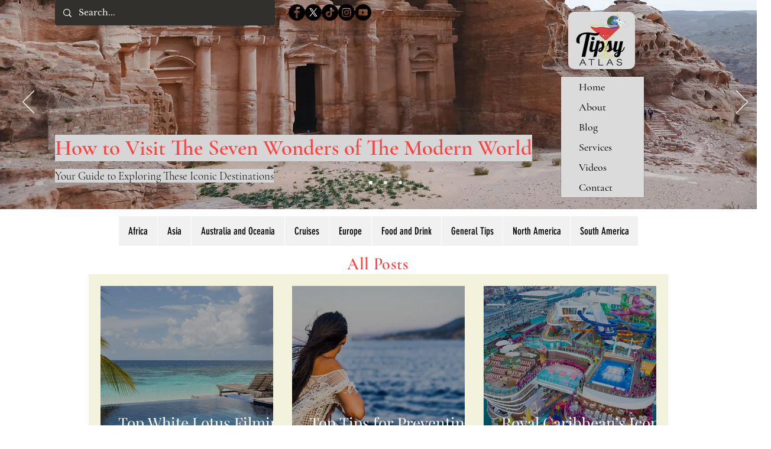

--- FILE ---
content_type: text/html; charset=utf-8
request_url: https://www.google.com/recaptcha/api2/aframe
body_size: 269
content:
<!DOCTYPE HTML><html><head><meta http-equiv="content-type" content="text/html; charset=UTF-8"></head><body><script nonce="zBTmvIOQ5e-kqjXGGyEsLg">/** Anti-fraud and anti-abuse applications only. See google.com/recaptcha */ try{var clients={'sodar':'https://pagead2.googlesyndication.com/pagead/sodar?'};window.addEventListener("message",function(a){try{if(a.source===window.parent){var b=JSON.parse(a.data);var c=clients[b['id']];if(c){var d=document.createElement('img');d.src=c+b['params']+'&rc='+(localStorage.getItem("rc::a")?sessionStorage.getItem("rc::b"):"");window.document.body.appendChild(d);sessionStorage.setItem("rc::e",parseInt(sessionStorage.getItem("rc::e")||0)+1);localStorage.setItem("rc::h",'1769359946389');}}}catch(b){}});window.parent.postMessage("_grecaptcha_ready", "*");}catch(b){}</script></body></html>